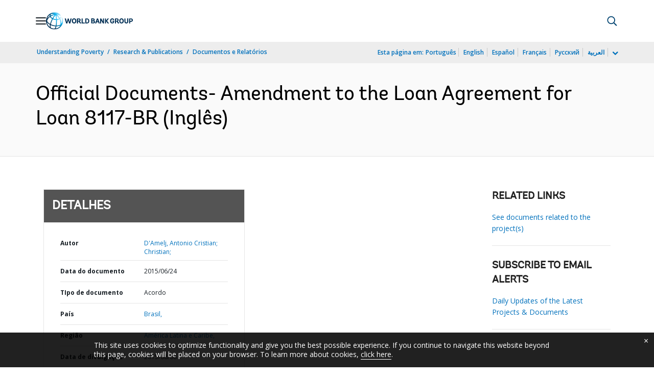

--- FILE ---
content_type: application/xml; charset=utf-8
request_url: https://search.worldbank.org/api/v3/wds?format=xml&fl=display_title,lang&guid=321531468020404041&apilang=pt
body_size: 294
content:
<?xml version="1.0" encoding="UTF-8" standalone="yes"?>
<documents rows="10" os="0" page="1" total="1">
  <doc id="24883902">
    <id>24883902</id>
    <lang>Inglês</lang>
    <entityids>
      <entityid>090224b08305b0ce_1_0</entityid>
    </entityids>
    <display_title>Official Documents- Amendment to the Loan Agreement for Loan 8117-BR</display_title>
    <pdfurl>http://documents.worldbank.org/curated/en/321531468020404041/pdf/RAD446685478.pdf</pdfurl>
    <guid>321531468020404041</guid>
    <url>https://www.worldbank.org/curated/pt/321531468020404041</url>
  </doc>
</documents>